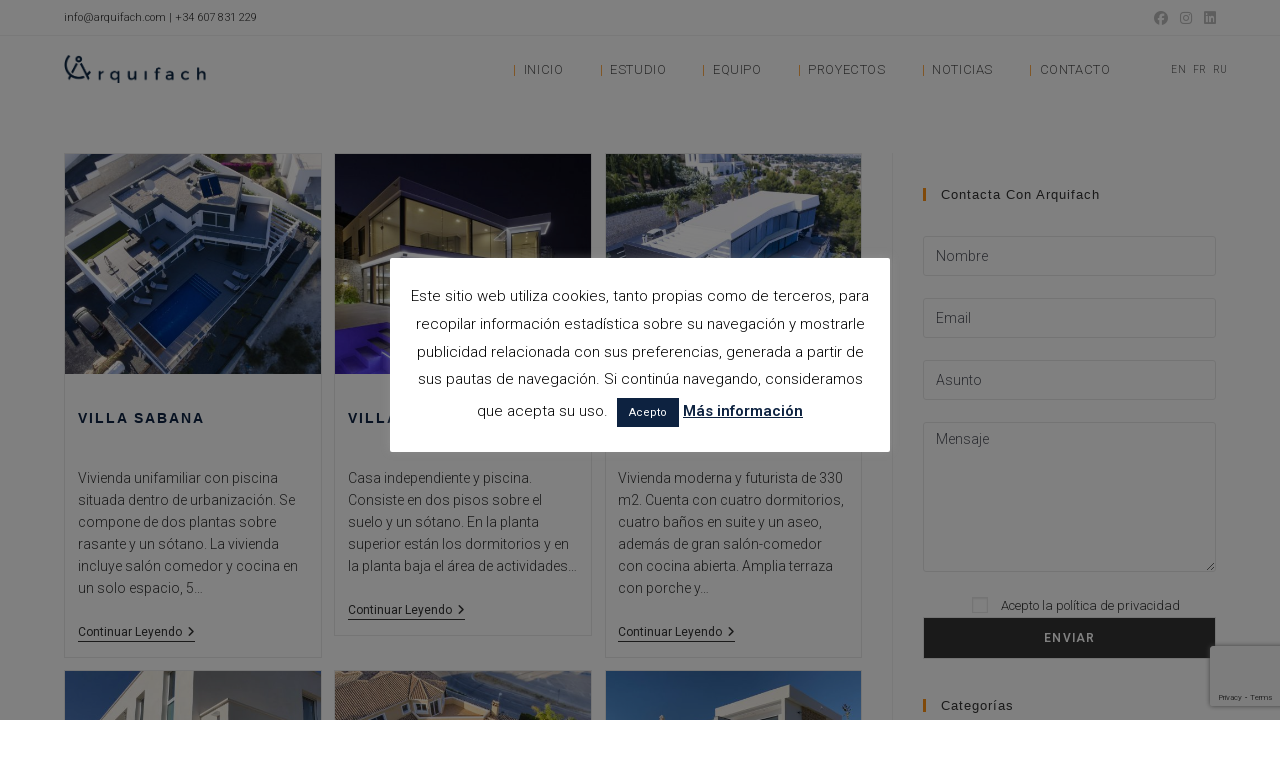

--- FILE ---
content_type: text/html; charset=utf-8
request_url: https://www.google.com/recaptcha/api2/anchor?ar=1&k=6Ld94ocUAAAAAILhWOwdb08Olxenqqtiq1C2puXt&co=aHR0cHM6Ly93d3cuYXJxdWlmYWNoLmNvbTo0NDM.&hl=en&v=N67nZn4AqZkNcbeMu4prBgzg&size=invisible&anchor-ms=20000&execute-ms=30000&cb=1adf77lwwidj
body_size: 48786
content:
<!DOCTYPE HTML><html dir="ltr" lang="en"><head><meta http-equiv="Content-Type" content="text/html; charset=UTF-8">
<meta http-equiv="X-UA-Compatible" content="IE=edge">
<title>reCAPTCHA</title>
<style type="text/css">
/* cyrillic-ext */
@font-face {
  font-family: 'Roboto';
  font-style: normal;
  font-weight: 400;
  font-stretch: 100%;
  src: url(//fonts.gstatic.com/s/roboto/v48/KFO7CnqEu92Fr1ME7kSn66aGLdTylUAMa3GUBHMdazTgWw.woff2) format('woff2');
  unicode-range: U+0460-052F, U+1C80-1C8A, U+20B4, U+2DE0-2DFF, U+A640-A69F, U+FE2E-FE2F;
}
/* cyrillic */
@font-face {
  font-family: 'Roboto';
  font-style: normal;
  font-weight: 400;
  font-stretch: 100%;
  src: url(//fonts.gstatic.com/s/roboto/v48/KFO7CnqEu92Fr1ME7kSn66aGLdTylUAMa3iUBHMdazTgWw.woff2) format('woff2');
  unicode-range: U+0301, U+0400-045F, U+0490-0491, U+04B0-04B1, U+2116;
}
/* greek-ext */
@font-face {
  font-family: 'Roboto';
  font-style: normal;
  font-weight: 400;
  font-stretch: 100%;
  src: url(//fonts.gstatic.com/s/roboto/v48/KFO7CnqEu92Fr1ME7kSn66aGLdTylUAMa3CUBHMdazTgWw.woff2) format('woff2');
  unicode-range: U+1F00-1FFF;
}
/* greek */
@font-face {
  font-family: 'Roboto';
  font-style: normal;
  font-weight: 400;
  font-stretch: 100%;
  src: url(//fonts.gstatic.com/s/roboto/v48/KFO7CnqEu92Fr1ME7kSn66aGLdTylUAMa3-UBHMdazTgWw.woff2) format('woff2');
  unicode-range: U+0370-0377, U+037A-037F, U+0384-038A, U+038C, U+038E-03A1, U+03A3-03FF;
}
/* math */
@font-face {
  font-family: 'Roboto';
  font-style: normal;
  font-weight: 400;
  font-stretch: 100%;
  src: url(//fonts.gstatic.com/s/roboto/v48/KFO7CnqEu92Fr1ME7kSn66aGLdTylUAMawCUBHMdazTgWw.woff2) format('woff2');
  unicode-range: U+0302-0303, U+0305, U+0307-0308, U+0310, U+0312, U+0315, U+031A, U+0326-0327, U+032C, U+032F-0330, U+0332-0333, U+0338, U+033A, U+0346, U+034D, U+0391-03A1, U+03A3-03A9, U+03B1-03C9, U+03D1, U+03D5-03D6, U+03F0-03F1, U+03F4-03F5, U+2016-2017, U+2034-2038, U+203C, U+2040, U+2043, U+2047, U+2050, U+2057, U+205F, U+2070-2071, U+2074-208E, U+2090-209C, U+20D0-20DC, U+20E1, U+20E5-20EF, U+2100-2112, U+2114-2115, U+2117-2121, U+2123-214F, U+2190, U+2192, U+2194-21AE, U+21B0-21E5, U+21F1-21F2, U+21F4-2211, U+2213-2214, U+2216-22FF, U+2308-230B, U+2310, U+2319, U+231C-2321, U+2336-237A, U+237C, U+2395, U+239B-23B7, U+23D0, U+23DC-23E1, U+2474-2475, U+25AF, U+25B3, U+25B7, U+25BD, U+25C1, U+25CA, U+25CC, U+25FB, U+266D-266F, U+27C0-27FF, U+2900-2AFF, U+2B0E-2B11, U+2B30-2B4C, U+2BFE, U+3030, U+FF5B, U+FF5D, U+1D400-1D7FF, U+1EE00-1EEFF;
}
/* symbols */
@font-face {
  font-family: 'Roboto';
  font-style: normal;
  font-weight: 400;
  font-stretch: 100%;
  src: url(//fonts.gstatic.com/s/roboto/v48/KFO7CnqEu92Fr1ME7kSn66aGLdTylUAMaxKUBHMdazTgWw.woff2) format('woff2');
  unicode-range: U+0001-000C, U+000E-001F, U+007F-009F, U+20DD-20E0, U+20E2-20E4, U+2150-218F, U+2190, U+2192, U+2194-2199, U+21AF, U+21E6-21F0, U+21F3, U+2218-2219, U+2299, U+22C4-22C6, U+2300-243F, U+2440-244A, U+2460-24FF, U+25A0-27BF, U+2800-28FF, U+2921-2922, U+2981, U+29BF, U+29EB, U+2B00-2BFF, U+4DC0-4DFF, U+FFF9-FFFB, U+10140-1018E, U+10190-1019C, U+101A0, U+101D0-101FD, U+102E0-102FB, U+10E60-10E7E, U+1D2C0-1D2D3, U+1D2E0-1D37F, U+1F000-1F0FF, U+1F100-1F1AD, U+1F1E6-1F1FF, U+1F30D-1F30F, U+1F315, U+1F31C, U+1F31E, U+1F320-1F32C, U+1F336, U+1F378, U+1F37D, U+1F382, U+1F393-1F39F, U+1F3A7-1F3A8, U+1F3AC-1F3AF, U+1F3C2, U+1F3C4-1F3C6, U+1F3CA-1F3CE, U+1F3D4-1F3E0, U+1F3ED, U+1F3F1-1F3F3, U+1F3F5-1F3F7, U+1F408, U+1F415, U+1F41F, U+1F426, U+1F43F, U+1F441-1F442, U+1F444, U+1F446-1F449, U+1F44C-1F44E, U+1F453, U+1F46A, U+1F47D, U+1F4A3, U+1F4B0, U+1F4B3, U+1F4B9, U+1F4BB, U+1F4BF, U+1F4C8-1F4CB, U+1F4D6, U+1F4DA, U+1F4DF, U+1F4E3-1F4E6, U+1F4EA-1F4ED, U+1F4F7, U+1F4F9-1F4FB, U+1F4FD-1F4FE, U+1F503, U+1F507-1F50B, U+1F50D, U+1F512-1F513, U+1F53E-1F54A, U+1F54F-1F5FA, U+1F610, U+1F650-1F67F, U+1F687, U+1F68D, U+1F691, U+1F694, U+1F698, U+1F6AD, U+1F6B2, U+1F6B9-1F6BA, U+1F6BC, U+1F6C6-1F6CF, U+1F6D3-1F6D7, U+1F6E0-1F6EA, U+1F6F0-1F6F3, U+1F6F7-1F6FC, U+1F700-1F7FF, U+1F800-1F80B, U+1F810-1F847, U+1F850-1F859, U+1F860-1F887, U+1F890-1F8AD, U+1F8B0-1F8BB, U+1F8C0-1F8C1, U+1F900-1F90B, U+1F93B, U+1F946, U+1F984, U+1F996, U+1F9E9, U+1FA00-1FA6F, U+1FA70-1FA7C, U+1FA80-1FA89, U+1FA8F-1FAC6, U+1FACE-1FADC, U+1FADF-1FAE9, U+1FAF0-1FAF8, U+1FB00-1FBFF;
}
/* vietnamese */
@font-face {
  font-family: 'Roboto';
  font-style: normal;
  font-weight: 400;
  font-stretch: 100%;
  src: url(//fonts.gstatic.com/s/roboto/v48/KFO7CnqEu92Fr1ME7kSn66aGLdTylUAMa3OUBHMdazTgWw.woff2) format('woff2');
  unicode-range: U+0102-0103, U+0110-0111, U+0128-0129, U+0168-0169, U+01A0-01A1, U+01AF-01B0, U+0300-0301, U+0303-0304, U+0308-0309, U+0323, U+0329, U+1EA0-1EF9, U+20AB;
}
/* latin-ext */
@font-face {
  font-family: 'Roboto';
  font-style: normal;
  font-weight: 400;
  font-stretch: 100%;
  src: url(//fonts.gstatic.com/s/roboto/v48/KFO7CnqEu92Fr1ME7kSn66aGLdTylUAMa3KUBHMdazTgWw.woff2) format('woff2');
  unicode-range: U+0100-02BA, U+02BD-02C5, U+02C7-02CC, U+02CE-02D7, U+02DD-02FF, U+0304, U+0308, U+0329, U+1D00-1DBF, U+1E00-1E9F, U+1EF2-1EFF, U+2020, U+20A0-20AB, U+20AD-20C0, U+2113, U+2C60-2C7F, U+A720-A7FF;
}
/* latin */
@font-face {
  font-family: 'Roboto';
  font-style: normal;
  font-weight: 400;
  font-stretch: 100%;
  src: url(//fonts.gstatic.com/s/roboto/v48/KFO7CnqEu92Fr1ME7kSn66aGLdTylUAMa3yUBHMdazQ.woff2) format('woff2');
  unicode-range: U+0000-00FF, U+0131, U+0152-0153, U+02BB-02BC, U+02C6, U+02DA, U+02DC, U+0304, U+0308, U+0329, U+2000-206F, U+20AC, U+2122, U+2191, U+2193, U+2212, U+2215, U+FEFF, U+FFFD;
}
/* cyrillic-ext */
@font-face {
  font-family: 'Roboto';
  font-style: normal;
  font-weight: 500;
  font-stretch: 100%;
  src: url(//fonts.gstatic.com/s/roboto/v48/KFO7CnqEu92Fr1ME7kSn66aGLdTylUAMa3GUBHMdazTgWw.woff2) format('woff2');
  unicode-range: U+0460-052F, U+1C80-1C8A, U+20B4, U+2DE0-2DFF, U+A640-A69F, U+FE2E-FE2F;
}
/* cyrillic */
@font-face {
  font-family: 'Roboto';
  font-style: normal;
  font-weight: 500;
  font-stretch: 100%;
  src: url(//fonts.gstatic.com/s/roboto/v48/KFO7CnqEu92Fr1ME7kSn66aGLdTylUAMa3iUBHMdazTgWw.woff2) format('woff2');
  unicode-range: U+0301, U+0400-045F, U+0490-0491, U+04B0-04B1, U+2116;
}
/* greek-ext */
@font-face {
  font-family: 'Roboto';
  font-style: normal;
  font-weight: 500;
  font-stretch: 100%;
  src: url(//fonts.gstatic.com/s/roboto/v48/KFO7CnqEu92Fr1ME7kSn66aGLdTylUAMa3CUBHMdazTgWw.woff2) format('woff2');
  unicode-range: U+1F00-1FFF;
}
/* greek */
@font-face {
  font-family: 'Roboto';
  font-style: normal;
  font-weight: 500;
  font-stretch: 100%;
  src: url(//fonts.gstatic.com/s/roboto/v48/KFO7CnqEu92Fr1ME7kSn66aGLdTylUAMa3-UBHMdazTgWw.woff2) format('woff2');
  unicode-range: U+0370-0377, U+037A-037F, U+0384-038A, U+038C, U+038E-03A1, U+03A3-03FF;
}
/* math */
@font-face {
  font-family: 'Roboto';
  font-style: normal;
  font-weight: 500;
  font-stretch: 100%;
  src: url(//fonts.gstatic.com/s/roboto/v48/KFO7CnqEu92Fr1ME7kSn66aGLdTylUAMawCUBHMdazTgWw.woff2) format('woff2');
  unicode-range: U+0302-0303, U+0305, U+0307-0308, U+0310, U+0312, U+0315, U+031A, U+0326-0327, U+032C, U+032F-0330, U+0332-0333, U+0338, U+033A, U+0346, U+034D, U+0391-03A1, U+03A3-03A9, U+03B1-03C9, U+03D1, U+03D5-03D6, U+03F0-03F1, U+03F4-03F5, U+2016-2017, U+2034-2038, U+203C, U+2040, U+2043, U+2047, U+2050, U+2057, U+205F, U+2070-2071, U+2074-208E, U+2090-209C, U+20D0-20DC, U+20E1, U+20E5-20EF, U+2100-2112, U+2114-2115, U+2117-2121, U+2123-214F, U+2190, U+2192, U+2194-21AE, U+21B0-21E5, U+21F1-21F2, U+21F4-2211, U+2213-2214, U+2216-22FF, U+2308-230B, U+2310, U+2319, U+231C-2321, U+2336-237A, U+237C, U+2395, U+239B-23B7, U+23D0, U+23DC-23E1, U+2474-2475, U+25AF, U+25B3, U+25B7, U+25BD, U+25C1, U+25CA, U+25CC, U+25FB, U+266D-266F, U+27C0-27FF, U+2900-2AFF, U+2B0E-2B11, U+2B30-2B4C, U+2BFE, U+3030, U+FF5B, U+FF5D, U+1D400-1D7FF, U+1EE00-1EEFF;
}
/* symbols */
@font-face {
  font-family: 'Roboto';
  font-style: normal;
  font-weight: 500;
  font-stretch: 100%;
  src: url(//fonts.gstatic.com/s/roboto/v48/KFO7CnqEu92Fr1ME7kSn66aGLdTylUAMaxKUBHMdazTgWw.woff2) format('woff2');
  unicode-range: U+0001-000C, U+000E-001F, U+007F-009F, U+20DD-20E0, U+20E2-20E4, U+2150-218F, U+2190, U+2192, U+2194-2199, U+21AF, U+21E6-21F0, U+21F3, U+2218-2219, U+2299, U+22C4-22C6, U+2300-243F, U+2440-244A, U+2460-24FF, U+25A0-27BF, U+2800-28FF, U+2921-2922, U+2981, U+29BF, U+29EB, U+2B00-2BFF, U+4DC0-4DFF, U+FFF9-FFFB, U+10140-1018E, U+10190-1019C, U+101A0, U+101D0-101FD, U+102E0-102FB, U+10E60-10E7E, U+1D2C0-1D2D3, U+1D2E0-1D37F, U+1F000-1F0FF, U+1F100-1F1AD, U+1F1E6-1F1FF, U+1F30D-1F30F, U+1F315, U+1F31C, U+1F31E, U+1F320-1F32C, U+1F336, U+1F378, U+1F37D, U+1F382, U+1F393-1F39F, U+1F3A7-1F3A8, U+1F3AC-1F3AF, U+1F3C2, U+1F3C4-1F3C6, U+1F3CA-1F3CE, U+1F3D4-1F3E0, U+1F3ED, U+1F3F1-1F3F3, U+1F3F5-1F3F7, U+1F408, U+1F415, U+1F41F, U+1F426, U+1F43F, U+1F441-1F442, U+1F444, U+1F446-1F449, U+1F44C-1F44E, U+1F453, U+1F46A, U+1F47D, U+1F4A3, U+1F4B0, U+1F4B3, U+1F4B9, U+1F4BB, U+1F4BF, U+1F4C8-1F4CB, U+1F4D6, U+1F4DA, U+1F4DF, U+1F4E3-1F4E6, U+1F4EA-1F4ED, U+1F4F7, U+1F4F9-1F4FB, U+1F4FD-1F4FE, U+1F503, U+1F507-1F50B, U+1F50D, U+1F512-1F513, U+1F53E-1F54A, U+1F54F-1F5FA, U+1F610, U+1F650-1F67F, U+1F687, U+1F68D, U+1F691, U+1F694, U+1F698, U+1F6AD, U+1F6B2, U+1F6B9-1F6BA, U+1F6BC, U+1F6C6-1F6CF, U+1F6D3-1F6D7, U+1F6E0-1F6EA, U+1F6F0-1F6F3, U+1F6F7-1F6FC, U+1F700-1F7FF, U+1F800-1F80B, U+1F810-1F847, U+1F850-1F859, U+1F860-1F887, U+1F890-1F8AD, U+1F8B0-1F8BB, U+1F8C0-1F8C1, U+1F900-1F90B, U+1F93B, U+1F946, U+1F984, U+1F996, U+1F9E9, U+1FA00-1FA6F, U+1FA70-1FA7C, U+1FA80-1FA89, U+1FA8F-1FAC6, U+1FACE-1FADC, U+1FADF-1FAE9, U+1FAF0-1FAF8, U+1FB00-1FBFF;
}
/* vietnamese */
@font-face {
  font-family: 'Roboto';
  font-style: normal;
  font-weight: 500;
  font-stretch: 100%;
  src: url(//fonts.gstatic.com/s/roboto/v48/KFO7CnqEu92Fr1ME7kSn66aGLdTylUAMa3OUBHMdazTgWw.woff2) format('woff2');
  unicode-range: U+0102-0103, U+0110-0111, U+0128-0129, U+0168-0169, U+01A0-01A1, U+01AF-01B0, U+0300-0301, U+0303-0304, U+0308-0309, U+0323, U+0329, U+1EA0-1EF9, U+20AB;
}
/* latin-ext */
@font-face {
  font-family: 'Roboto';
  font-style: normal;
  font-weight: 500;
  font-stretch: 100%;
  src: url(//fonts.gstatic.com/s/roboto/v48/KFO7CnqEu92Fr1ME7kSn66aGLdTylUAMa3KUBHMdazTgWw.woff2) format('woff2');
  unicode-range: U+0100-02BA, U+02BD-02C5, U+02C7-02CC, U+02CE-02D7, U+02DD-02FF, U+0304, U+0308, U+0329, U+1D00-1DBF, U+1E00-1E9F, U+1EF2-1EFF, U+2020, U+20A0-20AB, U+20AD-20C0, U+2113, U+2C60-2C7F, U+A720-A7FF;
}
/* latin */
@font-face {
  font-family: 'Roboto';
  font-style: normal;
  font-weight: 500;
  font-stretch: 100%;
  src: url(//fonts.gstatic.com/s/roboto/v48/KFO7CnqEu92Fr1ME7kSn66aGLdTylUAMa3yUBHMdazQ.woff2) format('woff2');
  unicode-range: U+0000-00FF, U+0131, U+0152-0153, U+02BB-02BC, U+02C6, U+02DA, U+02DC, U+0304, U+0308, U+0329, U+2000-206F, U+20AC, U+2122, U+2191, U+2193, U+2212, U+2215, U+FEFF, U+FFFD;
}
/* cyrillic-ext */
@font-face {
  font-family: 'Roboto';
  font-style: normal;
  font-weight: 900;
  font-stretch: 100%;
  src: url(//fonts.gstatic.com/s/roboto/v48/KFO7CnqEu92Fr1ME7kSn66aGLdTylUAMa3GUBHMdazTgWw.woff2) format('woff2');
  unicode-range: U+0460-052F, U+1C80-1C8A, U+20B4, U+2DE0-2DFF, U+A640-A69F, U+FE2E-FE2F;
}
/* cyrillic */
@font-face {
  font-family: 'Roboto';
  font-style: normal;
  font-weight: 900;
  font-stretch: 100%;
  src: url(//fonts.gstatic.com/s/roboto/v48/KFO7CnqEu92Fr1ME7kSn66aGLdTylUAMa3iUBHMdazTgWw.woff2) format('woff2');
  unicode-range: U+0301, U+0400-045F, U+0490-0491, U+04B0-04B1, U+2116;
}
/* greek-ext */
@font-face {
  font-family: 'Roboto';
  font-style: normal;
  font-weight: 900;
  font-stretch: 100%;
  src: url(//fonts.gstatic.com/s/roboto/v48/KFO7CnqEu92Fr1ME7kSn66aGLdTylUAMa3CUBHMdazTgWw.woff2) format('woff2');
  unicode-range: U+1F00-1FFF;
}
/* greek */
@font-face {
  font-family: 'Roboto';
  font-style: normal;
  font-weight: 900;
  font-stretch: 100%;
  src: url(//fonts.gstatic.com/s/roboto/v48/KFO7CnqEu92Fr1ME7kSn66aGLdTylUAMa3-UBHMdazTgWw.woff2) format('woff2');
  unicode-range: U+0370-0377, U+037A-037F, U+0384-038A, U+038C, U+038E-03A1, U+03A3-03FF;
}
/* math */
@font-face {
  font-family: 'Roboto';
  font-style: normal;
  font-weight: 900;
  font-stretch: 100%;
  src: url(//fonts.gstatic.com/s/roboto/v48/KFO7CnqEu92Fr1ME7kSn66aGLdTylUAMawCUBHMdazTgWw.woff2) format('woff2');
  unicode-range: U+0302-0303, U+0305, U+0307-0308, U+0310, U+0312, U+0315, U+031A, U+0326-0327, U+032C, U+032F-0330, U+0332-0333, U+0338, U+033A, U+0346, U+034D, U+0391-03A1, U+03A3-03A9, U+03B1-03C9, U+03D1, U+03D5-03D6, U+03F0-03F1, U+03F4-03F5, U+2016-2017, U+2034-2038, U+203C, U+2040, U+2043, U+2047, U+2050, U+2057, U+205F, U+2070-2071, U+2074-208E, U+2090-209C, U+20D0-20DC, U+20E1, U+20E5-20EF, U+2100-2112, U+2114-2115, U+2117-2121, U+2123-214F, U+2190, U+2192, U+2194-21AE, U+21B0-21E5, U+21F1-21F2, U+21F4-2211, U+2213-2214, U+2216-22FF, U+2308-230B, U+2310, U+2319, U+231C-2321, U+2336-237A, U+237C, U+2395, U+239B-23B7, U+23D0, U+23DC-23E1, U+2474-2475, U+25AF, U+25B3, U+25B7, U+25BD, U+25C1, U+25CA, U+25CC, U+25FB, U+266D-266F, U+27C0-27FF, U+2900-2AFF, U+2B0E-2B11, U+2B30-2B4C, U+2BFE, U+3030, U+FF5B, U+FF5D, U+1D400-1D7FF, U+1EE00-1EEFF;
}
/* symbols */
@font-face {
  font-family: 'Roboto';
  font-style: normal;
  font-weight: 900;
  font-stretch: 100%;
  src: url(//fonts.gstatic.com/s/roboto/v48/KFO7CnqEu92Fr1ME7kSn66aGLdTylUAMaxKUBHMdazTgWw.woff2) format('woff2');
  unicode-range: U+0001-000C, U+000E-001F, U+007F-009F, U+20DD-20E0, U+20E2-20E4, U+2150-218F, U+2190, U+2192, U+2194-2199, U+21AF, U+21E6-21F0, U+21F3, U+2218-2219, U+2299, U+22C4-22C6, U+2300-243F, U+2440-244A, U+2460-24FF, U+25A0-27BF, U+2800-28FF, U+2921-2922, U+2981, U+29BF, U+29EB, U+2B00-2BFF, U+4DC0-4DFF, U+FFF9-FFFB, U+10140-1018E, U+10190-1019C, U+101A0, U+101D0-101FD, U+102E0-102FB, U+10E60-10E7E, U+1D2C0-1D2D3, U+1D2E0-1D37F, U+1F000-1F0FF, U+1F100-1F1AD, U+1F1E6-1F1FF, U+1F30D-1F30F, U+1F315, U+1F31C, U+1F31E, U+1F320-1F32C, U+1F336, U+1F378, U+1F37D, U+1F382, U+1F393-1F39F, U+1F3A7-1F3A8, U+1F3AC-1F3AF, U+1F3C2, U+1F3C4-1F3C6, U+1F3CA-1F3CE, U+1F3D4-1F3E0, U+1F3ED, U+1F3F1-1F3F3, U+1F3F5-1F3F7, U+1F408, U+1F415, U+1F41F, U+1F426, U+1F43F, U+1F441-1F442, U+1F444, U+1F446-1F449, U+1F44C-1F44E, U+1F453, U+1F46A, U+1F47D, U+1F4A3, U+1F4B0, U+1F4B3, U+1F4B9, U+1F4BB, U+1F4BF, U+1F4C8-1F4CB, U+1F4D6, U+1F4DA, U+1F4DF, U+1F4E3-1F4E6, U+1F4EA-1F4ED, U+1F4F7, U+1F4F9-1F4FB, U+1F4FD-1F4FE, U+1F503, U+1F507-1F50B, U+1F50D, U+1F512-1F513, U+1F53E-1F54A, U+1F54F-1F5FA, U+1F610, U+1F650-1F67F, U+1F687, U+1F68D, U+1F691, U+1F694, U+1F698, U+1F6AD, U+1F6B2, U+1F6B9-1F6BA, U+1F6BC, U+1F6C6-1F6CF, U+1F6D3-1F6D7, U+1F6E0-1F6EA, U+1F6F0-1F6F3, U+1F6F7-1F6FC, U+1F700-1F7FF, U+1F800-1F80B, U+1F810-1F847, U+1F850-1F859, U+1F860-1F887, U+1F890-1F8AD, U+1F8B0-1F8BB, U+1F8C0-1F8C1, U+1F900-1F90B, U+1F93B, U+1F946, U+1F984, U+1F996, U+1F9E9, U+1FA00-1FA6F, U+1FA70-1FA7C, U+1FA80-1FA89, U+1FA8F-1FAC6, U+1FACE-1FADC, U+1FADF-1FAE9, U+1FAF0-1FAF8, U+1FB00-1FBFF;
}
/* vietnamese */
@font-face {
  font-family: 'Roboto';
  font-style: normal;
  font-weight: 900;
  font-stretch: 100%;
  src: url(//fonts.gstatic.com/s/roboto/v48/KFO7CnqEu92Fr1ME7kSn66aGLdTylUAMa3OUBHMdazTgWw.woff2) format('woff2');
  unicode-range: U+0102-0103, U+0110-0111, U+0128-0129, U+0168-0169, U+01A0-01A1, U+01AF-01B0, U+0300-0301, U+0303-0304, U+0308-0309, U+0323, U+0329, U+1EA0-1EF9, U+20AB;
}
/* latin-ext */
@font-face {
  font-family: 'Roboto';
  font-style: normal;
  font-weight: 900;
  font-stretch: 100%;
  src: url(//fonts.gstatic.com/s/roboto/v48/KFO7CnqEu92Fr1ME7kSn66aGLdTylUAMa3KUBHMdazTgWw.woff2) format('woff2');
  unicode-range: U+0100-02BA, U+02BD-02C5, U+02C7-02CC, U+02CE-02D7, U+02DD-02FF, U+0304, U+0308, U+0329, U+1D00-1DBF, U+1E00-1E9F, U+1EF2-1EFF, U+2020, U+20A0-20AB, U+20AD-20C0, U+2113, U+2C60-2C7F, U+A720-A7FF;
}
/* latin */
@font-face {
  font-family: 'Roboto';
  font-style: normal;
  font-weight: 900;
  font-stretch: 100%;
  src: url(//fonts.gstatic.com/s/roboto/v48/KFO7CnqEu92Fr1ME7kSn66aGLdTylUAMa3yUBHMdazQ.woff2) format('woff2');
  unicode-range: U+0000-00FF, U+0131, U+0152-0153, U+02BB-02BC, U+02C6, U+02DA, U+02DC, U+0304, U+0308, U+0329, U+2000-206F, U+20AC, U+2122, U+2191, U+2193, U+2212, U+2215, U+FEFF, U+FFFD;
}

</style>
<link rel="stylesheet" type="text/css" href="https://www.gstatic.com/recaptcha/releases/N67nZn4AqZkNcbeMu4prBgzg/styles__ltr.css">
<script nonce="Bi4Y4YB5rGUtFKpT8-oS-A" type="text/javascript">window['__recaptcha_api'] = 'https://www.google.com/recaptcha/api2/';</script>
<script type="text/javascript" src="https://www.gstatic.com/recaptcha/releases/N67nZn4AqZkNcbeMu4prBgzg/recaptcha__en.js" nonce="Bi4Y4YB5rGUtFKpT8-oS-A">
      
    </script></head>
<body><div id="rc-anchor-alert" class="rc-anchor-alert"></div>
<input type="hidden" id="recaptcha-token" value="[base64]">
<script type="text/javascript" nonce="Bi4Y4YB5rGUtFKpT8-oS-A">
      recaptcha.anchor.Main.init("[\x22ainput\x22,[\x22bgdata\x22,\x22\x22,\[base64]/[base64]/[base64]/bmV3IHJbeF0oY1swXSk6RT09Mj9uZXcgclt4XShjWzBdLGNbMV0pOkU9PTM/bmV3IHJbeF0oY1swXSxjWzFdLGNbMl0pOkU9PTQ/[base64]/[base64]/[base64]/[base64]/[base64]/[base64]/[base64]/[base64]\x22,\[base64]\\u003d\x22,\x22wrTCszzDijhrCsKsw7LDqMK6wrJqPjjDvw/DjsKFwpRVwrQlw6VVwq8iwpsRaBDCtQJLZjcFGsKKTETDgsO3KXDCm3MbBXRyw44JworCoiElwpgUER3CjzVhw5rDgzVmw6bDrVHDjyEGPsOnw5vDrGU/woXDnm9Nw69vJcKTbMKkc8KUDMKqM8KfLk9sw7NVw6bDkwkvPCAQwoHCpsKpOA9dwq3Dq0opwqk5w77CujPCsy/[base64]/Cn8KSBMOkPsKtw5J5Q0DCng3CllJdwqx6F8KYw47DvsK8O8KnSl7DmcOOScOwNMKBFWzCscOvw6jCgRbDqQVfwpgoasKLwqoAw6HCt8OTCRDCi8OawoEBOxxEw6E1TA1Aw6Z1dcOXwqDDscOsa30PCg7Du8Kqw5nDhFPCmcOeWsKgAn/DvMKEGVDCuCtmJSVIRcKTwr/[base64]/HcKbRG5Tw6nDvzQAKsKMwpkHwqBAw4xfCw0hbsK1w6ZZHwd8w5pww7TDmn4NRsO2dS4KJHzCoGfDvDNmwoNhw4bDu8OWP8KIaXdAesOrBsO8wrY5wrN/Ei7DmjlxNMKPUG7CjwrDucOnwosPUsK9Q8OXwptGwp58w7bDrA9jw4gpwpF3U8OqI2Exw4LCmsKDMhjDtsOtw4p4wrpQwpwRQGfDiXzDmknDlwsZFxt1a8KtNMKcw4ocMxXDrMKhw7DCoMKpOkrDgA/CicOwHMOaPBDCicKYw7kWw6kdwq7Cg0EhwozCvizClcKtwq5BNCB5w58GwoTDocO3YTbDsTvCnMKgb8OeekN4wq/[base64]/CncKDU3XDkcKJw7kww5DDvXXDggoawq7DvWA8wozCrMOeQsKow43DicKbXwIIwqfCsHghGsO1wrs3aMKbw74fXV9fBMKRD8KqQmjDli1Pwqtpw4rDgsKRwokvcsOiw4PCjMObwpnChkbDiW1awqPCisK2wrbDrsOjZ8KUwqkeBFthV8KHw4/CvzkjFT7Cn8OWfW5JwoLDpTpRwqpCTsOjOcKkIsODeSA/BsKww4PClnQRw4RJCMKvwrQ5YlDCn8Oiw5nCoMOuV8OzQmTDtx4kwpYSw7RhAUHCqcKdC8Oaw6MEYsO1Y2zCqsO+woLCjQg4w7pOWcKRwrJAbcKxcmVYw7t5wrDCj8OXwpU6woMyw5ASdXrCmsK6wp/Ck8OQwqome8OmwrzDtisHwqTDuMO3wozDhVYSKcKTwpoVBR52F8OAw6fDtcKMwq5mdjVqw6UKw5bCuyPCgR46UcOyw67Cpy7CtsKIe8OaY8O0wpNmwrdkWREiw4TCplHCt8OEPMO/w7Zlw7t/LsOUwr5YwpzDlSp+BhwAZklAw6tdIsKxw4VFwq3Dp8Kww4ASw5TDtErCosKBw5fCjxLCixg9w5t3KiTCsh9nw7nDiBTDnBrCtcOCwqDCkMKRDcK4wqV1woUWZysoZ2NkwpUYw6zDlVrDrsO6wonCpMKewpHDmMKGRnZSDidEKkF/OmPDg8KWwqYOw55NE8K5YMOqw5bCsMO4O8OYwrHCiXEvFcObLDXCj145w5nDpQPCs3QzT8Ouw60Pw7PCu0JsN1vDpsKGw4xfKMKkw7vDscOvfcOKwpwuVTnCvWzDhzRRw6bCh3NxdcKCMG/[base64]/blLDu8OOUsOFwocGZsKvTUdfSSbDpcKeccK2wpXCtcO4QyzCrQnDm1PCqRRPbcOlIcO6wrjDt8Oewr5GwoliaEpxHsO8wr8nIcO/[base64]/DjsKjYcKowoo4w6UmbkkNwpcRwobCpMOTUMKuw74bwpATEsKcwpfCg8ODw7MiPMKTwqBaw4LCuE7CisOJw4LDn8KDw6pVOMKsAsKdwrbDnjDCqsKTwpcaHAgMc2/Ds8KJF1s1AMKDWWXCv8KxwrDDuTcww4rChXbCkFjCljdyN8OKwovDrXYzwqnCjSsGwr7CgWTDhMKsADtmwqLCo8OVw6PDpFrCr8K9OcOTeF8oECNuesOlwqbDlXJdRkfDt8ORwoDDn8KZa8Kcw7oHRhfCjcO0XwEbw6/Cs8Oaw6Nfw6Yfw4/CqMOCVXg3L8KTK8OUw5LCvMO0YsKTw5IQFsKTwobCjh1ZbcK2dsOoHMOKcsKgKgjDk8O4TGBGMzVJwplINwN3IMKVwoBjJhRcw6sgw7rCqCjDrxJdw55VWQzChcKLwqgJKMO9wrIVwpDCtg7CpRBNeWnDksK0G8KgKmrDt3/[base64]/DmlwDwrnDosKGJ8ObbsOTCsOrC8OsBMKCFcKFe3Jad8Oaex5NBQApwrdYbsOrw4TCuMOmw4HCr0vDg2zDq8OsVsKmaHVqwpA/NC5+DcK1wqAuEcOUworDr8OAP0g4asKRwrLCpW17woDCuC3CpTd0w5ZaSy4Ow6vCqFhBJkrCix5Vw6rCtRLChUIdw5I4ScOfw73DqELDvcKUw4lVwrnCrlUUwoVVSsKiZ8KKSMKDe3TDjQtvGlEgQMOhAy8Ew4TCnkXDnMK4w5/[base64]/DtsOgaMKfBsObw4HDsjhww7PCmsKQY8KLJTjDuHUAwpTDncK9wrbDt8Kdw75aIMOQw64xAsK2Ml48wrvCtnQPQ0M4JzvDiG/DoyJuch/Cl8Olw59KcsKzYjBVw5JmfsK4wrV0w7XCgSoUXcOcwpd1fMOkwqoiSWwkw406w4YKwr3DksKlw4/Dpi9+w44kw6bDrSsOZcOTwqxwdMK1EVTCmhHDqwA0ZcKHT17CgQJMP8KKPsOTwofCnTLDnlE/wqcEwolZw4FQw7/[base64]/PMKRw6DDt8KoIwMHfkXCpkvDvXPCuThnEMOeacKmUkfCsCfDviHDrCLDtMOEVsKBwqfCtcOzw7ZGZSXDucOkIsONwpTChcKJMMKMSwhzOxPDm8OUTMO5W2Bxw5dxwqnCtixww4bDoMKIwp8Gw54WSnYaACJuw5lKwr3DtiZoGMK1wqnCpQJRfw/DohJ5NsKiVcOzYD3DicO4wp43KsKFAChTw6kew5bDuMOVTxvDgU/Ch8KvNmBKw5TCkcKZw4nCs8O/wqPDtVkWwr/CozXCr8OHBlpIRT0swpXDisOIw6rDlcK0w7cZSSdsUU8owpzCjkbDqkjChMOAw5TCnMKFdm/[base64]/GmsMasKJw7pmwrJvBsKaN8Ktw6HCglXDv8KjEcO+NnPDr8OCfcKVHsO7w6BxwrrCpcOafDYoaMOEawYAw414w4F0WTUIfcOXZSZFe8KjORjDulDCkcKPw59nw7/CsMKdw5nDkMKSdXEnwqxuNMKyAGHChcKewrhGIB49w5vDpR/Dog9XDcOEwogJwoZoQcKiHsOHwprDm2wtXA9reE7Dt1/CgnbCs8OPwq/DjcKIX8KXL11Gwq7CnT00PsKZw6bChG4zJUjCuiRawptcMMKmPCzDl8OcHcKfSmZjQVdFNMOuF3DCmMO6w6oJKVIAwqPCpUh8wpjDpMKJTiANWSNMw4FKwpbClMOPw6/CrhTDucOgCsOowq3CuQjDv1TCsS9tcsOzewzDm8K6RMKYwpFVw6TDmBzCt8KHw4BVw5hFw73CmGJJFsKkNn15wr9Iw7dDwr7CmCp3dMKFw7oQw6/DhcODwobCnzUrUkXCnMKXw5wSw4XCsnJsfsKhX8KawoRhwq02eTPCusOCw6zDpGNOw6HDhB8xw6/DsxAuwoDClxpcwr1abCvCoETDgsKHwpPCgsKcwr9uw5fCmMKFSlvDpsK5WcK3wo1Lwr4uw4LCmi0Lwr1bwo3DvTVvw5/[base64]/bnNtasKrw4wAPcKKO8OHbcObD8OcFGoPwqxZElfDqcOgwqzDg0LCmU4Mw5pgL8OlAsKowrbDuktmXcOOw67Cozxww73CqMOrwrJUw7fDlsKvImjDicONaWN/wqnCj8KKwok5wrsVwo7Dg1tAw57DvFVmwr/CtsO1JcOFwotxW8KwwrxNw7Asw5/Dg8Oyw5UxMcOlw6XCrcK2w59zwpzCoMOtw5rDkWjCkjwWDjnDmFpiBS0HIsOOZMOZwqgewp8gwoLDlAlZwr0Uwo/DglLCo8KWwr7DtMOhFMOJw5BVwq55NktlBsO4w4QDw5PDlcO0wrHCknLCq8KkCSYFEcK+FhYYeFF8R0HDrzkPwqbCoWsOIcK/K8OQw6XCuVHCvnAaw5Y7Q8ODPzdWwpIjE37DusKrw4llwr5HYArDqV5RVMK4w41hBMOaN03DrsO6wqTCtxfDu8O8w4QPw4NjA8OXMMKLwpfDhsKVWkHCicKNw6nDlMOKCAfCo3LDmwpHwqQzwp7Dm8OlcRrDhRHCuMOlMDDCq8OSwoxBDsOKw74aw6wNNT8nb8KwKk/[base64]/[base64]/[base64]/wq/[base64]/Dh8Kfw6DCuzdtwrHChyR9UxPDtzbDvS1Wwr/CtcOmHMOzwpnDssOMw4xMZBXCvQHCtMOvwrbCs21Kwrg7D8Kyw7HCuMKrwpzCrsK3BsKAW8KQw5rCkcOZwpTCrVnCoFgRwozCnwPChw9ew7fCkU1VwozDhRphwp7DtjrCu1vDgcKNWsKqFcKzS8KGw68qwpHCkVbCr8Oow4wKw4daIQkUw6gFEW5Aw4U7wpVAw5c/[base64]/w6HDi8OYXsO3H8OARGTCmsK1aTd1w5ciVMK5PMO1wqHDuQYTKE7Dpkw9w4dfwrs/SDM2IcKyccKnwpQmw6dzw490N8OUwrBFw7gxcMKRFsOAwo01w5TDp8O3fS1YEz7CpsORw6DDpsOxw4/[base64]/CqcKXw6jCssK8w6RFXGM7Bl85VyfCpcKye1Fnw7XCtA/DmngQwpRNwo8EwonCo8KswrgEwqjCn8Oiwo7CvQvDlTHCtwZXwoY9H2XCpsKTw4PCksKBwpvCoMO3WcO+acKaw4bDomPCqsKIwoxuwqPCh2R2w4LDucKyPWY/wr7CqAbDqg/ClcObworCvkY3wrtewpDCrcO8CcK3a8O+VHBPJQkUasOCw48Hw6hfTHYYdsOOI0MGBh/DgyMgdcO0J00QWcKbcnPCl0nDmWcRw5E8w5LCgcO7wqobwpnDtmAccyU6wpfCvcO7wrHCgxzDknzDmsO2woQYw73Cgi5bw7vCrQ/[base64]/DnMKowrUXSmE2Cn84woXDisK0bW3DpFIucsO8wqxBw6E7wqRGG2/DhMOyAULDr8KHFcOnwrXDgy9lw4nCmlVdwqBHw4jDiVHDjsOswosDCcKtwoDDr8Ofw73CuMKkwpxpPB3Dnh9YacO7wofCucKjwrLDh8Kpw6/Cr8K9FsOEYGHDqMO7wq4/CV42DMKLJjXCtsKwwpPCmcOafsK4wqnDrHXDjcKSw7LChRQlw5zClcO4DMOyEsKVUlhSS8KLTxAsIwzCiTZrw6pafB5AEsKLw4rDgTfCuEHCjcK/[base64]/[base64]/CpRbDhnPDo1ABcmHCrQnCnnF9JxVsZ8OtN8OewpNRZHPCpVwfD8KeQSlqwoEyw4DDj8KMMMKVwonCqsKDw518w4NFIcODNmLDssOxQMO6w5TDmE3Ci8Okw6MZCsOpDQLCqsO3ZEhyHcKow4LCqQTCh8O4EU4owp3DozXCkMO4wpHCuMO+dyXDocKVwpLCmm/CgnAKw4vDi8KJwpkvw4gfwrPCp8K6wqfDs1jDuMKlwobDkC5wwrVpw7ksw4fDqMOfW8Khw4s0DsO5fcKRfj7CrMKSwooNw5nCrRfCly8wegPCkRcpwrbDjR8dVSjDmwTCvcOOAsK3wqsObj7Do8K0OEIkw6DCq8OKwofDp8KhQMO/w4IfMlvCn8OrQkUmw7rCuEjCp8KXw5LDhT/DuWPClcOyQWN0aMKyw7AlVVHDncO1w6gqGFXCmMKJQsOWKDs0NsKRfC83DcKATsKHIksqbMKQw6TDtcKeEsK9VyUtw4PDt2Amw6HCjxLDvcKfw6M3Dn/DvsKjW8KjIsOLasKZBiRUw4oTw4vCsxTDu8OMCG/CnMKNwo/DoMKcAMKMKUAROsKYw4DDuCYhZWEXw4PDhMK6J8OWHANnC8Ocwq7DnMKGw7Nuw4nCuMKJLXDCgl4kJA8we8OVw7BswozDvwXDh8KLC8KBSMOoRAh1wq1vTAg0dURTwqELw73DtcKjIMKkwofDj0PDl8OlK8OIwoh4w4EYw5YvckQtbQXDpmo1V8KCwop4OB/DscOrcmFHwq1xUMKVK8Oqbw4dw60gccODw4nCgcK/[base64]/CuMOZw5rDnsObwqFGLMOiIcOqGsORd8K7wos0w7AtCcOJw6YOwo/[base64]/[base64]/CnWzDisOzwp/CgcKnSWJSSFTCjyLClsKfNyTDjHrDoxTDqcOTw5pjwpx+w4nCkcK3wpbCrMKIUETDlsKhw71YMgIYwqMEJcO1EcKpLcKGw4hywozDhsOPw5p/W8KAwrfDl34qwrPCksKPXMKOwoYdTsO5UcOOKcOYZ8O2w4DDlgnCtcKkFsKXBEbCpATChU90w58lw7DDsHnDu1LCtcKbDsKvZzLCvcKmfcKaT8KMPgLCmcOow6bDvVxTCMO+D8KRw5/DkCHCiMOewpPCkcKAScKhw5fCo8Oaw4LDqhoiHsKlNcOEBBo2aMO9WgzDvxfDp8KiLcK8asKywpjCjsKMPgjDj8KjwrzCtyBCw7nCkW1sfcO4UX1xwoPDgCPDh8KAw4PDtcOMw4QuBsO/wp3CksOxN8O1wqI5wrbDmcKUwpvCrsKIEQYYwo9vcVbDgV7CqSvCrT/DrmLDqsOeTlAVw5PChEnDtQcDUgvCl8OGFcOowqHCrMKaYMOXw7XCuMO6w5VIUE45SG8TSxtuw4rDk8ODwpHDi0suHiATwovClAZEU8OsdW9gAsOYAUwtdD/CgcO9wo4WNWjDhEPDt0TCssO7dcOsw5MVVcOjw4rDjmTChDHDpTjDvcK0IVozwoF0w53CoR7Dj2Y2w5NOdzIFTcK8FsOGw67DvcO7JFPDvMKMXcOkw4dVT8K1wqciw6nDjEQhQcKsJRRAasKvwpVDw67CqB/CvWobASPDmcKQwqckwqbDn2rCmMKpwrthw69WIDTCjSNqw5TCksKsOMKXw48/w6VqY8OYWXIbw4rCkxnDssOYw4d3bUIsS3TCnXbCqA5LwqnChT/[base64]/[base64]/CsMOTdcOsQ33CpcK/wq7CmzkCwqcidMOyw6gsw61bN8KsY8O5wpVZGWwfZMO+w5lYbcKtw5TCvMKBC8KFBsOCwr/[base64]/[base64]/CkVghwrg/QEoMw5lRwp3CoQUHPyxww5loSsOePMKFwqzDo8Kfw5hqw4PClVPDnMO6wqtBOsKAwqZow6EAOU5fwqUGdMKrIR7DtMOoNcOaYMOrAsOaPsOpTxHCoMK9G8OVw7tnAToAwq7CsnzDkCLDh8O/OTrDhGA3wpFcN8KuwqBvw7NbZcKEMMOkKDMaMgs7w4I3w5/Dqx7DhQITw47CsMOwRzAVV8Olwr3Cp0sAw44xOsOWw4/CmcKJwqLCj1rCgVtpYQMmBcKJD8KaYMKTbMOTwqM/w7Zxw7lVaMOZwpMMe8OMUjBJBsOFw4ltw7LCgVAADDAVw4lxwrrDt2lYwpjCosOcF3BBXcK+DgzDtx3CrMKNC8O3LVHDsXDChMKTbsKCwqFHwp3Cv8KIM2zCiMOxV0Jswq1qSBXDskzChSnDkEfDrERqw6wEw7RUw5Jow6szw5zCtMOpd8KlWsKuwr/CnMOBwqxLasOGPj7CjsKOw7rDq8KWwokwFGjDhHrCmcOhcAUrw4bDisKiCRLDlnzDqywPw6TCvMOuIjRBU10dwq0hw6rCiAMSw7Z2dMONwpYSw4ELw6/CmVdKw4BCwovDg29tIMKiY8OxLn7Dh0BJTcOswqlWwo/[base64]/w7ptMsKiH2nDhMKOw5PDgsKVw5XDkxJew6UqIsOow53DiTfDt8OVMsOxwoVtw6k+w6VzwrxCSXLDqVMFw7Ytc8KJw7Z9OcK2OMOGNGwfw5PDtQDCs3vCgEvDk3zDlF/DnEdzDgDCmwjDpmlPE8Kqwq4Nw5VVwqQOw5Buw6ZjZ8OjIT3DiRJeCsKcw4EvVwpIwop9KsKiw65qwpHDqMOkwrsbFcKPwqBdN8K5wq/[base64]/DpMKWfsKqFEVhw5hTDsK4w6bCo8Kzw6LCj8OwAAcHwrXCnDAuC8KMw77CgwYwSDzDtcKSwqg4w6bDqXl0JMKZwrLCuTvDgFFgwpHDh8OGwoXCjsK2w71kbMOpSwM/[base64]/DhAxDJMOxESpnwpnDlcKyw4PDrRtlecOaeMOfw6lPcMOgbWwAwpB/b8O/w6EMw5c1w7XCgHgTw4vDmcK4w6DCl8OGEmEPVMOpXhrDo3XDuzRGwqTCkcKCwoTDhgbDqMKVJyPDhMKjwoPCmsOocwfCpAHCgV85wqvDjsKzAsKNQcKhwppcw4nDmcOtwr9Vw4/CqcKgwqfChjTDrhJcdsOMw54WYnLDk8Kiw7fCpsOCwpTCq2/CtsOnw7jCtCzDn8KWw7TDpMKlw49ySlh3GsKYwpkVwpQgHsKyBDEtVsKoGWDCh8K8N8K8w6nCnDjCrQh2QFV6wqTDigoaWk7CosKLMSLDlsO6w6xrJ1XCrzfCl8OWw5gZw4rDh8O/[base64]/Cr8Ouw59yXxfCmWNRwp4GwoxXwpUHw7gfw7TCo8O0w649d8KUSCfDgsK1wqt0wqzDqEnDqMK4w5MlO09sw4PDhMKQw5wPLBBVw7vCoVrCsMOvWsOUw6HCs3F+wqVFw7A/wovCssK+w7t/LXLDujzDpD/CtsOTX8KYwphNw7vDocOrfjbCoF7Cg3HCsVHCucOodsOjb8O7W33DpsKvw63CrMOWFMKIw6XDv8O7f8KxHMKhAcOnw4MZbsOLHMOMw4LCusK3wp8ywoFrwqAqw50zw77DoMKXw5HCl8K6GyUIEDVCKmJ2woIKw4HDlMOtw7jChBjChcOLQA8nwqh7JGUfw6VpFXvCvC/DsgMUwrknw7MwwoEpwpgFwoXCjFQ8e8Obw5bDnRl+wpPCrWPDt8KpX8KlwojDh8KLwqrCjcONw4nDs0vCp1ZCwq3CqmcoTsOCw4kpw5XCuirDo8O3QMOVw7fClcOwJsKiw5VePRPCmsKBLx4CHQx6THleHQfDisOjaCgcwrhbw64pGAk/w4TCrcOsYXFbRMKmBkJ/Wy4ufMOlYcOJC8KGWMK0wrsZw6l2wrYQwr46w7NQQi8yFWBEwpM8RzHDnMK5w6pkwqfChX7DtjnDmsOOw6DCijfCnsOCSsKaw5gFwpLCtFkaIiU/[base64]/wrfCmldNHcK/w7lcwp3CqcKgbcKRGSTCtjPCvibDuW9hNcKpeSzCssOxwpZIwrIEasK7wozDuC3DlcO5BR7Cqkk9FMOnKcK5OCbCozfCt2TDlmIzdMKpwrXCsDdGHD9Iaj85eVdDw6JGLyLDsFPDs8Knw5PCmk8eaUTDjhg7AH7ClMO/[base64]/[base64]/w5jCozRpJMO6FRA1wrJfw7vDu1DCt8Kjw4svwoLDgcOFWcKiDsO9FMOnUMOUwo5XW8OLCjRjZsKIwrTCqMOTwqvDvMKFw43ChsKDRBx7MW/CiMOwDnd4dQQKdjRfwovClcKFABPCtsOAKTbChVlRwooVw7XCtMKLw6JZAMORwosOQTjDicOZw5BvBhvDhl9Ow4rCkMO/w4/CkzHDsVXDvsKDwos0w4YnRDYsw6nCsifDvsK1wqpuw4fCusKyZMOWwrtQwoB8wrvDvVfDo8OQEFjDqsOIw4DDvcOPW8Kiw4FFw6kZa2VgEUpfQGvDh20gwr4aw47Ck8Ktw7/CscK4JsOqwq1RYcKefsOlwp/CmkhIIRLCuyfCgx3DpcOiw5HDpsOEw4pOw64dJgLCtg/DpXfClkzCrMOaw6FsT8K+wq9sOsKJcsOlWcOEwoDCm8Ojw6RvwqYUw6vDuxNsw7ofw4XDng9PdsO1OsOEw73DkcOmXx09wozDsBlQchRPIjbDjMK1TMO6Qy80esOfUsKbw7DDssOVw5DCgsKqZm/DmMOVX8Ohw6DChMOuYmXDmEYuw57DscKIRw/CosOqwp3DulbCmMO7RsOTbMOxY8K4w5jCm8OqCMOhwqZYw7BsC8Ogwr1Dwp1SS1Brw6k7w6vCicO0wo17w5/Cj8OPwpx3w6bDi0PClcOPwpTDpUYtQMKBwqXDgwFkwp9fWMKswqQ8WcKdHTNaw7oHfMOoPxhDw5AEw7wpwo97anh9EQfCo8O9XR3CrTUVw6DDo8K/w4TDmWfDikHCqcK4w6skw67DnkVGAcOGw60zwoXCkxbDlUfDkMKow6fDmjDCusOMwrXDm0PDscK/wr/CsMKCwp7DtX0uA8KJwoAPwqbCosOoYzbCpMOFWSPDqF7DnkNxwrDCt0PDqjTDvMONTHnCo8OEw4R6aMOPNQwIYhLDvG5rw757UUTDsFLDg8OAw5sFwqQYw6FXFsO8wp5HOsO6w60oeykpw4PDkcOkBMOGaj8gwoxtR8Kdw6p5Iw1Uw5jDmcOcw58wUn/CqcOVA8KBwr/CsMKnw4HDvwzCgMK5HjzDlFPChUTDjRtWbMKswpfCiTTCvz03RhDDvDwbw4fDh8O5fFh9w69VwpQ6wprCv8ONw5Epwp8vwovDqsKqO8OudcK7McO2wpjClcKrwp0accO3Vz8ow6/Ck8KsUwBwJ3JPd2pCwqfCkl8QQw06dT/DmQrDviXCjVspw7fDvRUGw7LCtQbCvMKdw7JDa1IYOsKGenTDucOpw5UobBfDuX4Mw63Cl8KQR8OFYCLCgzcQwr02w5QlNsOFPMKNw63CmcOKwpt0JiFeeFnDggXCv3/[base64]/[base64]/[base64]/[base64]/PsO2wpVDJsOBw4XCgwfDjCTCiTbChWJewr5ra31Tw6LCssKAXB3DpcO3w6/[base64]/w5TCi8KnWcO0QcK2w6zCsR1bHwfDrgIIwoFsw4XDvsKyBWhVw6rDgEFFw4HDssO7N8OjLsKNYAguw7jCkirDjl/Do2YtfMKkwr4NYCwswpoWTnDCvAE2bMKMw6jCkx1qw6nCgmjDmMO0wrLDn2rDmMKXbsOWw63CsTDCkcOxwqzCjR/[base64]/[base64]/Nn/Chy3ChUPCusOeBQvCiMKVJBAfw7nCssKNwphqcMK7w50yw5gsw7M0GgA0MMKkwpgGwqrCvHHDncOQHT7CrB/Dk8K9wqYSa35rKhzCosOyH8OmQsK+ScOiw5U3wqfDsMOMMcOSwqZqOcO7OljDqRdGwo7Cs8OywoMvw5rCpsOiwpcpesKMRcKREcK2V8ODBmrDuCBew7Bqwo/DpgBTwpLCncKmwpjDtjkTfMOww5lcYkAsw7FHw7lVYcKhSMKRwpPDmhs1TMK0U3/CsDY+w4FWbU7ClcKuw7EpwoXDqsK9G0kQwolfeTsrwrFDJsOxwpppVsOtwovCs0sywprDq8OLw70UUTJJFMOvRjNCwr9gK8K6w5TCocKqw6QUwozDrTxzwrN+wpNRczgtEsOSAmzDjS3CoMOJw7dLw7FKw5YbXkx/PsKZExnCjsKNd8Osd3lOHgXClEZJw6PDjXZ1PcKhw7hNwq9Lw6USwoNXXl1uIcOQUMOAw4Jbw75Ow5HDqsK4CMK/wqJoETw3YMKQwqViKAxiagEJwpXDh8OVMcKEOsOEIz3CiCzDp8O9A8KOa3Jxw6nDsMOXVcKjwrg3LMOAKETCgMKdwoDDlD/Dpi1lw4rDlMOyw60oPHZWY8ONfg/[base64]/Dqj5awoXDo8KDw4Rawr8QL8K3RMORw57Di0RiUC9jwrLDvMKQwrHCiXnDin/DqCzCiVvChC/DiUoKwpo8VhnChcK5w4PDjsKCwr9mAx3Co8Kbw53DmX9TLsK2w7PClwZywoVwL3YkwqwOBk7CmSE/w6kfKn98woXDhgQzwrRnFMKxcgHDn1bCt8Oow5XDlsKsZMK1wpcewr/CmMKVwq1aFsOxwrrDm8KqGsK3SyzDo8OURS/DgE5tE8OQwoPCvcOoWsKVL8K6wr3CmRHDmwXCtQHCrxvDgMOBOj9Tw4BGw5nDisKECUnDomHCmS0Fw43ClMK6asOFw4wxw5VGwqbCnsO5RsOoCWLCk8Ksw5HDnV3Cmm/Ds8K0w4BtBcOEEVIeaMOqO8KZPsKQMEl/PcK3wpB2L3jCiMKkUMOYw4giwpcwNH1xw4ZtwqzDucKGaMKFwroew63Ds8KLwo/[base64]/X8KCw6HDjsO5W00+L8K9wo3DhFUvwrrCs1jDmsOrZ8OiST7DjDPCpjrCrsOsdWTDsFJowoUiIBlnA8OkwrhBA8KXwqLCjm3Dki7DgMKzw5/CpRc3woTCuBt+N8OZwqrDqzLChBAvw4/CiQIywqDCm8OfZMONc8Ktw47CjVtxfCrDuXBAwrlqeQjCnhBOwq7CicKsPFMzwoAYwplCwrwYw5IbMcO2fMODwq13wokwUnPDqH0hJcOgwqTCqChrwpk8wrjDv8OwH8KjH8OfLHkiwpwXwp/ChcOqXsKZL09sKsOkHz/[base64]/DqQRBIhdYcMKBHWXCusOCw400wqh/wrthBMO/w6bDsMOQw6DCrx3CsEY/OcKHNMOUT1PCoMO9XgwyQcOiRHhxGTfDhsOPwpTDsHbDlcK7w6M0w4cUwpwMwpN/bBLCgsO5FcK6EsOmJsKiRsK7wpsOw4oYX2McQ25vw4HCiWPDjn9HwoXDssKudBUHOg7Di8KUAVEgMcKhczDCqsKCRgsMwr81wp7CnMOBVHrChDHDv8KhwqrCgcK7FBnCnXDDsG/CnsOcO13DlTk6IBXDqQsSw4jDlsOkXRDDlmYJw5jDi8Kkw77ClcKfOX0TS00uWsKJwrFmZMOsNTsiw54Dw6/DlhfCmsOzwqpZb0UdwrN3w6Ftw5TDowzCmcOrw6Abwpchw7nDlnB+OWrDgnrCvmtnMVI1ecKTwopzZMOFwr7CoMKTF8O3wqXCisKrHBlTPDbDisOvwrFJWATDs2cCLC4oOcOQSAzCncKxwrA0HzhbQSTDjMKBV8K/[base64]/DpRrDuMOyLcK1NRXDrcOAThZRAjYBciXCgz4USSkINcKawovCvMO/YsOTO8OsI8KHYjBXfHFww5HCl8O1NmNkw5PDpkDCoMO8w73Dm0DCvBwYw5NCwr86KMK0woDDvHYvwqnChGXChsOfCcOvw6gBTMK4UjRNOsKhw7hMwoPDhFXDusONw5PDk8K7wqgHw5vCtAjDsMO+GcKsw5PDicO4woPCsXHChHJiN2HCnSxsw441w7/CuRHDncKmw7zDjhAtEMKlw7XDpcKrWcO5wolIw4XDsMKQw6vDisOnw7TDq8O+JUZ5fR1cwqxVcMK5JsKUVlECZz5Kw5fDtsOewqMiwrfDkTQDwrczwo/CmxXCpSF+w5bDrC7CnMKkcXFEJiPDosK1NsOpwqAnVMK4wrTCshXCqMO0McOTGWLDrgkDw47CoyLCqyUiRcOKwq/DtxTCu8OwAsKDdXE4WMOrw6gvDwPCiWDCjVRzJsOqTcOqwpvDjjjDrMKFYGDDtGzCrEE6PcKjwpXCnULCpRLCkBDDt2HDikbCnxRiDRHDhcKiJcORwovCg8OGa34ew6zDusOVwqkWTD5ONMOXwoR6McOgw7Vrw5XDssKpBUsCwrjCuRQlw6jDhFlcwqALwpd/XGrDr8Opw4DCt8KHfXTCp1fCkcKcPsOuwqo/Q3PDrVfDvFQnEsOgw49WasKNOSrCvUXDrD9iw6tADTvDksKJwpgCwqXDrWHDmHp9FT96OMOPfSgYw4ZVKMOEw6tCwoFLcDo3woYsw4HDgMOKGcODw6rDvAnDql8uagXDsMOqBClBw4nCnR/ClcKpwrhVUz3DrMKjNyfCm8OgA1IHXsK0fcOWw6BMWXjDqsO/[base64]/DnBxuw496w4bCiDnDkMOvAMOcRyLDgsK5w7bDsxVgwpIxGg4Fw79FecK+GcKdw69KKl1mwpt6ZFzCq2o/SsKdSE0AfMKAwpbCpzlKf8KTecKqVMOcBBLDhXDDh8OjwqzChsOlwq/[base64]/DlcKhwqJHwoxtOcKGw6kaEHZgIT/[base64]/DgTMdWn/CsMKmwqDDuXQ6worDrMODw4c0w6HDlMKZwqfCs8KeYBwXwoTCoXHDuWw8wonDg8K/[base64]/FMKrw4HClsOUAsOjwrXCvDXCuTrCugbCiMKiNjMbw7pqR2JdwpvCo0hCEAHCnMOYCsOSZ17CoMKASsO2WcKdTVvDpyjCo8O4O0YoeMKOasKcwrnDqGLDvmo+wrfDisOAX8O8w5LCmkHDiMO8w7jCqsK8JsOrw6/DlQtPw6ZOPMKsw4XDqXRtb1HCnQtrw5/CgsKkOMOJw5/[base64]/woJEwpx9V8O+w40rLsKew4ZTNcKQwpJCVMOTwq8nGcKON8OeQMKFCsOUe8OOAzfDvsKQw6BUwqPDmCTCkG/CusKKwpYxXXY0C3/CucOTwrjDuinCpMKeP8KzMSoiRMKowrpSO8KkwrYGGMKtwrl8VMObFMOCw4gMEMKmCcOywrvCnVtaw60rXU3DqEvCssKjwr/Dk2sAMi3DssOiwowJw4rClMObw5DDrmPCrDkYNmBzOMOuwqV7ZsOuw4fChMKLOcKRC8KEw7EGwrvDjgXCicKLUCgmBi3Cr8K2J8OpwrrDtcKpahbCkgHDlGxXw4HChsOaw40Pwr3Cs37DmH/[base64]/FgNGw57ClcK9wovCsSrDkjfDqk/Cl8KQwpJww5Jnw4rDozLDmDkYwrIpcy3DmMKpHRHDgMKyLjPDrMOJXMKwcg7DlsKMw7/CmnEXdsO7w67CgyQqw4V5w7/DlEsZw6QzVAksaMOrwr0Dw4E2w50sFVV7w6cswoZsa2d2C8Ohw6jDlkJjw4dmdU8NSlvCucKsw4t2e8OeD8OXAcODOcKSwqzCjxIPw4TCncKyCsK1wrJWEsOhQTpNDUhOw7pqwr9cOcOrMWvDugEJCcOmwr/DisKvw4MABhjDu8KuVlBjI8Kkwp7Dq8KvwpnCnMO8wqrCosOsw53DgQ1lVcKKw40VTSILw7vDvwvDuMO/[base64]/TcOtDEpQw4Qpw7NdK8Onw5nDjGkeWcOGbjADwrvDpcOYwr81w7w7w4ofwpvDh8KHEsOfPMO9woJ2wobDiFrDgsOHNkRRS8OtP8KtShV2Dm3CpcKfZ8O/w6wjPsODw7hewp4PwrtrSsKbw7jCjMO0wqo9AcKEfsKtMj/Dq8KYwqDDgsKywq7CpH9jB8Kiwr3CrFYsw43DvMOtU8Ohw73CuMO5SGxCw6/CjiAJw7jCj8K3JGgWU8O2Rz3DucOWwrLDkhoGa8K/J0PDlMKjXhYgcMOYZmJww6zCu0syw4UpCFXDksKSwo7Dg8OZwqLDl8K+csOxw6nCvsKJaMONw4zCsMKIwrfDonAuFcO+w5/DscORw48BOxoHM8KNw7nDm0BCw4t8w7DCqUB6wqPDlX3CvMKnw7XDt8OvwofCi8Kpe8OOc8K5bsKfw5pxwrozw7dew5nDjMO9w4ojecKkZUfCujrCvjDDmMKkwrnCnlnCv8KDdRg0UHfCohfDpsOsHcK0b0DCv8KyI1ctGMO6clbCtMKbG8O3w5JlTEwcw5/[base64]/DmMOgw4EcasOQw6FyBsOlwqbCoMOzw4LDvsKwwqBVw4sze8KPwpIXw6HCiTldPMOIw63ClDlOwrfCnMOABwhFw4BpwrDCo8KJwooSIMOywqcSwr3DqcOhJsKCBcOfw7oXDDbCucOrw5t6EEjDsmfChHojwp/ChBU0wqXCn8KwEMKbEmAZwqbDpMOwOEHDgMO9A0fDoBbDizbDh34zdsKPRsKUWMOqwpR8wqwpw6HDmsKrwq3DojLCp8Oiw6Ukw5fDvwbDkndPMEgPGznDgMKMwoMMJMOGwoZKwrYWwoIFLcKcw6/ChcOvVzFwJcO3wpRDw4nCkiVBbMOwSnzCl8OyPsK2WcO6w7NIw4Jic8OHMcKbKMOWwoXDrsKBw4rCpsOIBC3DiMOMwpk7w5jDrU5Hwrdcwr/DphIIwpfDuldhw5nCrsKLHTd5HsOwwqwzEAjDlQ3Dr8KIwrEkwqfCnVfDtcKzw7MIZjQawrUDw6rCp8K7UsKAwqzDlMKkw6syw6fDn8KGwr8MOcK6wp8Kw4vCqiYHCR81w5HDlFsew77ClcKbD8OHwo0aPMOVbcOTwrMCwr/[base64]/TsOuwqBsw7xhw4LCqUJ0LcO6wp4cw65Vw7zDrsOZwqTCmMO4S8KnRBcew4lnb8OawpLCrFvCksKOw4PCvMOiNxLDnS/CpcKtZMKbK08Rc0IOw7PDsMOXw783wq5lw7NvwopsJm5uPnJFwp3ComxOCMO6wrjCgMKWSD3DpcKKfU8mwox/MMKTwrzDrcO7w65xKWANwqhZfMK7IxPDmMKSwpE4wo3DlMO/NsOnCsObb8KPMMKXw7PCoMOzwp7DpXDCk8OJc8KUwqMCBSzDjkTDl8KhwrfCs8KewoHCqWbCmMKtwqk1T8OgPcKddCUJwrdRwodGbmIiVMOWXyLDoizCrcO3aA/CjDPCins3EMOWwo3CjsOXw4Jjw48Rw4hScMOpXMK6a8KkwoMER8KCwr43GQTCl8KXNMKbwqfCv8OJKsKqAB/CtBpgwp1oWx3CvyIxDsOawrnDrUHCiitwDcOfQUDCvDbCgMKuRcOnwrHCiXUpDsOhHcKnwqEuwpbDu3XDv0E6w6/DvcKhUMOkQMOww5Zgwp1Vd8OYH3Igw4xkLx3DhcKEw55uBsK3wrLDpk5OCsORwr3DosOrwqTDm14yfsKTWMOCwothYko4woAVwr7Dt8O1w642eX7CswvDj8KXw5RuwrVdw7vCqyFKJcOOYw51w6DDj0nDu8Ouw4tUw7zCiMKyOE1xWcOYwp/DmsKNPsKLw6NCwpsvw6dnasONw4nCn8KLwpXCj8OtwqVxF8OuMETCpStzwrc/[base64]/Jn3Doi7Csnd1HMObw4DDs0AV\x22],null,[\x22conf\x22,null,\x226Ld94ocUAAAAAILhWOwdb08Olxenqqtiq1C2puXt\x22,0,null,null,null,1,[21,125,63,73,95,87,41,43,42,83,102,105,109,121],[7059694,971],0,null,null,null,null,0,null,0,null,700,1,null,0,\[base64]/76lBhnEnQkZnOKMAhnM8xEZ\x22,0,0,null,null,1,null,0,0,null,null,null,0],\x22https://www.arquifach.com:443\x22,null,[3,1,1],null,null,null,1,3600,[\x22https://www.google.com/intl/en/policies/privacy/\x22,\x22https://www.google.com/intl/en/policies/terms/\x22],\x22vfuYoE9hKd4FX70QxXAai48i52NoEtV/TH+2UbHZ2AY\\u003d\x22,1,0,null,1,1769547037646,0,0,[77],null,[78,103],\x22RC-0u6RnYnzd0hlWQ\x22,null,null,null,null,null,\x220dAFcWeA73kkh1TZsu7wWpuNz_Viqjh_I3NRVlkJ38oVavE-1gpg_z4RWI5esKFxcIai3_OKJOeLPvxyFY3TfDEAiLqLWL-U77YA\x22,1769629837636]");
    </script></body></html>